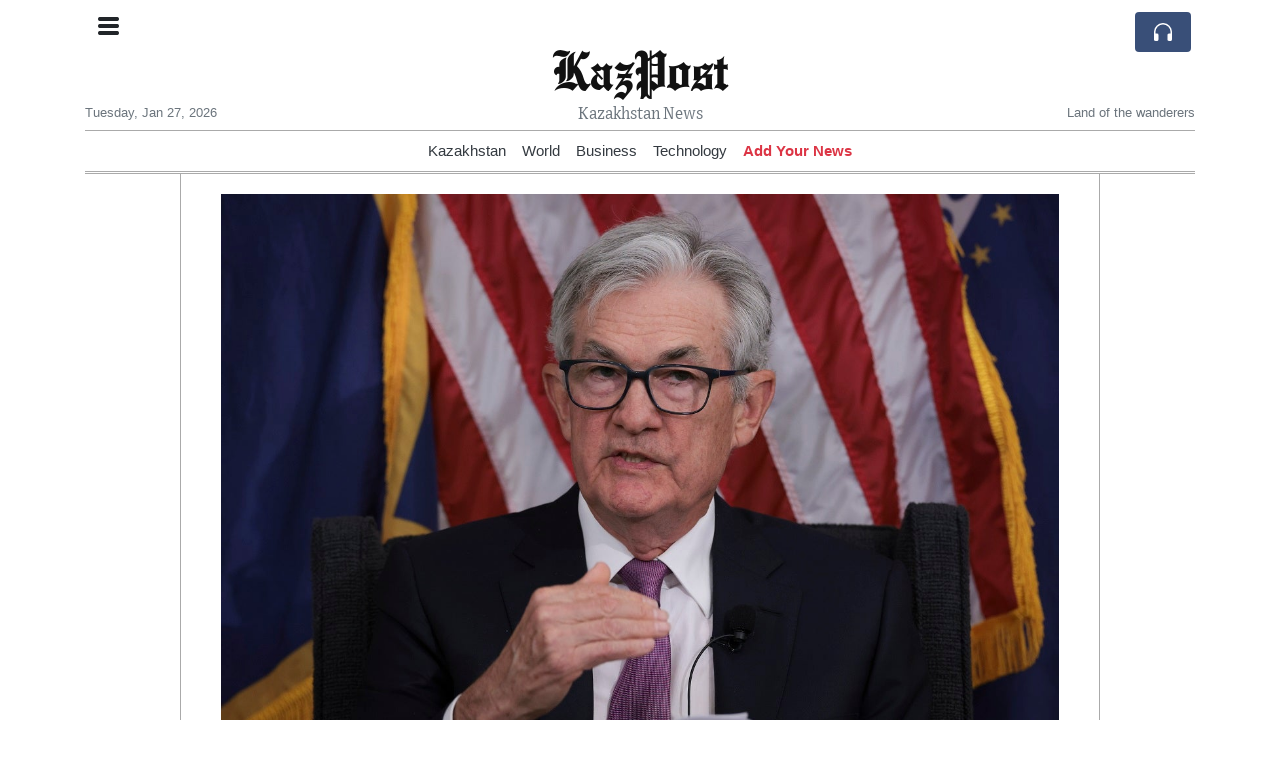

--- FILE ---
content_type: text/html; charset=UTF-8
request_url: https://kazpost.com/powell-signals-fed-may-take-its-foot-off-the-gas-on-rate-hikes-following-banking-turmoil
body_size: 16263
content:
<!doctype html>
<html lang="en">
	<head>
		<title>Powell signals Fed may take its foot off the gas on rate hikes following banking turmoil - KazPost</title>
		<meta charset="utf-8">
		<meta name="viewport" content="width=device-width, initial-scale=1, shrink-to-fit=no">
		<meta name="description" content="Federal Reserve chair says credit crunch could ease rate increases">
		<meta name="author" content="">
		<meta name="keywords" content="powell, signals, fed, may, take, its, foot, off, the, gas, on, rate, hikes, following, banking, turmoil">
		<meta name="twitter:title" content="Powell signals Fed may take its foot off the gas on rate hikes following banking turmoil - KazPost">
		<meta name="twitter:description" content="Federal Reserve chair says credit crunch could ease rate increases">
		<meta property="og:title" content="Powell signals Fed may take its foot off the gas on rate hikes following banking turmoil - KazPost">
		<meta property="og:description" content="Federal Reserve chair says credit crunch could ease rate increases">
		<meta property="og:site_name" content="KazPost">
		<meta property="og:image" content="https://usfo.ainewslabs.com/images/23/05/7888fa633c4ce5b1b65fd188aebd7d31.jpg"><meta name="twitter:image" content="https://usfo.ainewslabs.com/images/23/05/7888fa633c4ce5b1b65fd188aebd7d31.jpg"><meta property="og:type" content="article"><meta property="og:url" content="https://kazpost.com/powell-signals-fed-may-take-its-foot-off-the-gas-on-rate-hikes-following-banking-turmoil"><link rel="stylesheet" href="/css/live/6e3999254d2e4af5fa4cdcc258634298.css">	</head>
		<body>
		<div class="container">
			<div class="news-top">
				<div class="d-none d-lg-block text-center" style="min-height: 1.5rem;">
								</div>
				<h1 class="news-title text-center m-0 overflow-hidden news-title-1">
					<a href="./" class="decoration-none">KazPost</a>				</h1>
				<div class="news-top-add text-secondary">
					Kazakhstan News				</div>
				<div class="d-flex pt-2 pt-md-0 justify-content-between line-sm fs--3">
					<div class="text-secondary">Tuesday, Jan 27, 2026</div>
					<div class="dropdown">
												<span class="text-secondary">Land of the wanderers</span>
											</div>
				</div>
								<div class="position-absolute top-0 left-0">
					<button type="button" class="btn" data-click="showsidecat">
						<i class="ion-navicon-round fs-4"></i>
											</button>
				</div>
								<div class="d-lg-nonex position-absolute top-0 right-0 mt-2 mr-1 pt-1">
									<div class="rw-listen-link d-none h-100">
						<a href="#" class="d-flex align-items-center h-100 text-white py-2 px-3 decoration-none rounded" data-click="rwopen" style="background-color: #394F78">
							<img src="data:image/svg+xml,%3Csvg xmlns='http://www.w3.org/2000/svg' width='16' height='16' fill='%23ffffff' class='bi bi-headphones' viewBox='0 0 16 16'%3E%3Cpath d='M8 3a5 5 0 0 0-5 5v1h1a1 1 0 0 1 1 1v3a1 1 0 0 1-1 1H3a1 1 0 0 1-1-1V8a6 6 0 1 1 12 0v5a1 1 0 0 1-1 1h-1a1 1 0 0 1-1-1v-3a1 1 0 0 1 1-1h1V8a5 5 0 0 0-5-5z'/%3E%3C/svg%3E" alt="" width="24" height="24">
						</a>
					</div>
								</div>
			</div>
						<div class="d-none d-lg-block">
				<div class="d-flex justify-content-center">
					<div id="headermenulinks" class="flex-grow-1 d-flex justify-content-center py-2 overflow-hidden text-nowrap"><div class="px-2"><a href="category?ref="  class="text-dark decoration-none fs--1" >Kazakhstan</a></div><div class="px-2"><a href="category?ref="  class="text-dark decoration-none fs--1" >World</a></div><div class="px-2"><a href="category?ref="  class="text-dark decoration-none fs--1" >Business</a></div><div class="px-2"><a href="category?ref="  class="text-dark decoration-none fs--1" >Technology</a></div><div class="px-2"><a href="addnews" class="text-danger font-weight-bold decoration-none fs--1">Add Your News</a></div></div>					<div id="headmore" class="d-none text-white py-2 px-3 rounded align-self-start fs-1" style="background-color: #394F78; min-height: 2.2rem;" data-click="toggleheadlinks"><i class="ion-arrow-down-b"></i></div>
									</div>
			</div>
						<hr class="top-border my-0">
			<div id="pagecontent">
				<div class="row">
	<div class="col-xl-1"></div>
	<div class="col-xl-10">
		<div class="small-news-wrap">
			<div class="text-center position-relative"><img src="https://usfo.ainewslabs.com/images/23/05/7888fa633c4ce5b1b65fd188aebd7d31.jpg" alt="Powell signals Fed may take its foot off the gas on rate hikes following banking turmoil" class="img-fluid"></div><h1 class="art-title pt-3">Powell signals Fed may take its foot off the gas on rate hikes following banking turmoil</h1><div class="d-md-flex"></div><div class="art-text art-subtitle pb-3">Federal Reserve chair says credit crunch could ease rate increases</div><div class="art-text art-body pb-3"><p>Federal Reserve Chairman Jerome Powell said Friday the central bank may not need to hike interest rates as aggressively as it previously planned in its ongoing fight against inflation after the regional banking crisis made it more difficult to access credit.<br><br>Powell said during a panel discussion on monetary policy held by the Fed that "overall the banks and the banking system are strong and resilient," but acknowledged that the disruption to the financial sector from a series of bank runs in recent months could impact the central bank's policy decisions.<br><br>"Developments there, on the other hand, are contributing to tighter credit conditions and are likely to weigh on economic growth, hiring and inflation," the Fed chair said. "So as a result, our policy rate may not need to rise as much as it would have otherwise to achieve our goals. Of course, the extent of that is highly uncertain."<br><br>Earlier this month, the Fed hiked rates for the 10th consecutive time, putting the key benchmark federal funds rate at a range of 5% to 5.25% – the highest in 16 years. But for the first time in a year, policymakers signaled that future rate increases are not a given, suggesting that additional policy moves will hinge on "incoming information."</p><div align="center"><img style="" src="/images/23/05/m-2enmzvvrpre.jpg" class="img-fluid d-block mx-auto"><i><span>Jerome Powell, chairman of the U.S. Federal Reserve, speaks during
 a news conference following a Federal Open Market Committee meeting in 
Washington, D.C., on March 22, 2023.</span><span> </span></i></div><p><br>"A decision on a pause was not made today," Powell told reporters during a post-meeting press conference at the time, though he noted the "meaningful" change in the official statement.<br><br>"We're no longer saying that we 'anticipate,'" he said. "We'll be driven by incoming data, meeting to meeting. We'll approach that question at the June meeting."<br><br>Then, the Fed released a survey last week indicating that more banks are tightening their lending standards in the wake of recent turmoil within the financial sector, following the high-profile bank runs on Silicon Valley Bank and a handful of other regional lenders.</p><div align="center"><img style="" src="/images/23/05/m-2enmzvvrpzn.jpg" class="img-fluid d-block mx-auto"><i><span>A worker (C) tells people that the Silicon Valley Bank (SVB) 
headquarters is closed on March 10, 2023 in Santa Clara, California.</span><span> </span></i></div><p><br>Mid-sized banks are struggling, in part, from higher interest rates, as the Fed carries out its most aggressive tightening campaign since the 1980s.<br><br>Although inflation has eased from a peak of 9.1%, it remains about more than double the pre-pandemic average and well above the Fed's 2% target rate. <br><br>Powell reiterated Friday that the Fed is committed to returning to that goal, saying "failure to get inflation downward would not only prolong the pain, but also increase ultimately the social costs of getting back to price stability, causing even greater harm to families and businesses."</p></div>			
			<div class="d-flex"><div class="py-2"><ul class="list-inline share-article"><li class="list-inline-item mr-1"><a href="https://www.facebook.com/sharer/sharer.php?u=https%3A%2F%2Fkazpost.com%2Fpowell-signals-fed-may-take-its-foot-off-the-gas-on-rate-hikes-following-banking-turmoil" class="ion-social-facebook" target="_blank"></a></li><li class="list-inline-item mr-1"><a href="https://twitter.com/intent/tweet?url=https%3A%2F%2Fkazpost.com%2Fpowell-signals-fed-may-take-its-foot-off-the-gas-on-rate-hikes-following-banking-turmoil&text=Powell+signals+Fed+may+take+its+foot+off+the+gas+on+rate+hikes+following+banking+turmoil" class="ion-social-twitter" target="_blank"></a></li><li class="list-inline-item mr-1"><a href="https://www.reddit.com/submit?url=https%3A%2F%2Fkazpost.com%2Fpowell-signals-fed-may-take-its-foot-off-the-gas-on-rate-hikes-following-banking-turmoil" class="ion-social-reddit" target="_blank"></a></li><li class="list-inline-item mr-1"><a href="mailto:?to=&body=https://kazpost.com/powell-signals-fed-may-take-its-foot-off-the-gas-on-rate-hikes-following-banking-turmoil&subject=Powell signals Fed may take its foot off the gas on rate hikes following banking turmoil" class="ion-email"></a></li></ul></div></div><div class="position-relative text-center py-4"><h5 class="position-absolute absolute-center"><span class="d-inline-block px-3 bg-white text-secondary text-uppercase">Newsletter</span></h5><hr></div><form class="auto" data-callback="onnewsletter"><input type="hidden" name="do" value="newsletter"><input type="hidden" name="ref" value="etempe"><div class="pb-2"><strong class="done text-success"></strong></div><div class="form-group"><div class="input-group"><input type="email" name="email" class="form-control" placeholder="email@address.com" required><div class="input-group-append"><button class="btn btn-primary">Subscribe</button></div></div></div></form><div class="position-relative text-center py-4"><h5 class="position-absolute absolute-center"><span class="d-inline-block px-3 bg-white text-secondary text-uppercase">Related Articles</span></h5><hr></div><div id="relatedlist"><div class="small-news" data-ref="rnvtvn" data-href="trump-crushes-biden-s-global-minimum-tax-scheme-protects-american-businesses"><div class="small-news-img"><a href="trump-crushes-biden-s-global-minimum-tax-scheme-protects-american-businesses" title="Trump Crushes Biden&#039;s Global Minimum Tax Scheme, Protects American Businesses"><img src="https://usfo.ainewslabs.com/images/25/01/r-2ebtbbpttzm_t.jpg" class="img-fluid" loading="lazy"></a></div><a href="trump-crushes-biden-s-global-minimum-tax-scheme-protects-american-businesses" title="Trump Crushes Biden&#039;s Global Minimum Tax Scheme, Protects American Businesses" class="small-news-in decoration-none"><h3 class="text-black mb-0">Trump Crushes Biden&#039;s Global Minimum Tax Scheme, Protects American Businesses</h3><div class="news-desc text-dark pt-2">In yet another one of his boldest moves yet, Donald Trump has decisively dismantled the disastrous &quot;global minimum tax&quot; deal championed by the Biden administration.</div></a></div><div class="small-news" data-ref="etkkev" data-href="the-45-pages-that-skewer-trump-s-bid-to-destroy-american-democracy"><div class="small-news-img"><a href="the-45-pages-that-skewer-trump-s-bid-to-destroy-american-democracy" title="The 45 pages that skewer Trump’s bid to destroy American democracy"><img src="https://usfo.ainewslabs.com/images/23/08/942c045716d81da06dade11367d47468_t.jpg" class="img-fluid" loading="lazy"></a></div><a href="the-45-pages-that-skewer-trump-s-bid-to-destroy-american-democracy" title="The 45 pages that skewer Trump’s bid to destroy American democracy" class="small-news-in decoration-none"><h3 class="text-black mb-0">The 45 pages that skewer Trump’s bid to destroy American democracy</h3><div class="news-desc text-dark pt-2">More than 1,000 people charged over the US Capitol riot, millions of pages of evidence compiled by the House January 6 committee, hundreds of hours of depositions of key players...</div></a></div><div class="small-news" data-ref="etkkee" data-href="donald-trump-s-legal-risks-deepen-for-effort-to-reverse-2020-election"><div class="small-news-img"><a href="donald-trump-s-legal-risks-deepen-for-effort-to-reverse-2020-election" title="Donald Trump&#039;s Legal Risks Deepen For Effort To Reverse 2020 Election"><img src="https://usfo.ainewslabs.com/images/23/08/15aea4b6bafe68bf9c5a6bb4b4455103_t.jpg" class="img-fluid" loading="lazy"></a></div><a href="donald-trump-s-legal-risks-deepen-for-effort-to-reverse-2020-election" title="Donald Trump&#039;s Legal Risks Deepen For Effort To Reverse 2020 Election" class="small-news-in decoration-none"><h3 class="text-black mb-0">Donald Trump&#039;s Legal Risks Deepen For Effort To Reverse 2020 Election</h3><div class="news-desc text-dark pt-2">Donald Trump&#039;s legal troubles are deepening as he faces charges related to his attempts to overturn the 2020 election. Preparing to face federal charges in a Washington courtroo...</div></a></div><div class="small-news" data-ref="ezbmvr" data-href="it-s-always-the-people-with-the-dirty-hands-pointing-their-fingers"><div class="small-news-img"><a href="it-s-always-the-people-with-the-dirty-hands-pointing-their-fingers" title="It&#039;s always the people with the dirty hands pointing their fingers"><img src="https://usfo.ainewslabs.com/images/24/01/0c531d52ea02620ce8d01138962f74cb_t.jpg" class="img-fluid" loading="lazy"></a></div><a href="it-s-always-the-people-with-the-dirty-hands-pointing-their-fingers" title="It&#039;s always the people with the dirty hands pointing their fingers" class="small-news-in decoration-none"><h3 class="text-black mb-0">It&#039;s always the people with the dirty hands pointing their fingers</h3><div class="news-desc text-dark pt-2">South Africa’s Case Against Israel Marks the 21st Century’s Most Absurd and Sinister Spectacle</div></a></div><div class="small-news has-video" data-ref="ezpprv" data-href="paper-straws-found-to-contain-long-lasting-and-potentially-toxic-chemicals-study"><div class="small-news-img"><a href="paper-straws-found-to-contain-long-lasting-and-potentially-toxic-chemicals-study" title="Paper straws found to contain long-lasting and potentially toxic chemicals - study"><img src="https://usfo.ainewslabs.com/images/23/08/851txghzme_t.jpg" class="img-fluid" loading="lazy"></a></div><a href="paper-straws-found-to-contain-long-lasting-and-potentially-toxic-chemicals-study" title="Paper straws found to contain long-lasting and potentially toxic chemicals - study" class="small-news-in decoration-none"><h3 class="text-black mb-0">Paper straws found to contain long-lasting and potentially toxic chemicals - study</h3><div class="news-desc text-dark pt-2">Paper straws contain potentially toxic chemicals which could pose a risk to people, wildlife and the environment, a study has found.</div></a></div><div class="small-news" data-ref="etkmbk" data-href="fbi-found-out-who-illegally-used-nso-spyware-it-was-the-fbi"><div class="small-news-img"><a href="fbi-found-out-who-illegally-used-nso-spyware-it-was-the-fbi" title="FBI found out who illegally used NSO spyware: It was the FBI"><img src="https://usfo.ainewslabs.com/images/23/08/r-2enkpkpetnb_t.jpg" class="img-fluid" loading="lazy"></a></div><a href="fbi-found-out-who-illegally-used-nso-spyware-it-was-the-fbi" title="FBI found out who illegally used NSO spyware: It was the FBI" class="small-news-in decoration-none"><h3 class="text-black mb-0">FBI found out who illegally used NSO spyware: It was the FBI</h3><div class="news-desc text-dark pt-2">Using NSO spyware has been illegal in the US since the government banned its import and use back in November 2021. When it was discovered that a US contractor had illegally used...</div></a></div><div class="small-news" data-ref="etkmbn" data-href="today-hunter-biden-s-best-friend-and-business-associate-devon-archer-testified-that-joe-biden-met-with-russia-s-yelena"><div class="small-news-img"><a href="today-hunter-biden-s-best-friend-and-business-associate-devon-archer-testified-that-joe-biden-met-with-russia-s-yelena" title="Today Hunter Biden’s best friend and business associate, Devon Archer, testified that Joe Biden met in Georgetown with Russian Moscow Mayor&#039;s Wife Yelena Baturina who later paid Hunter Biden $3.5 million in so called “consulting fees”"><img src="https://usfo.ainewslabs.com/images/23/08/r-2enkpkrpbvv_t.jpg" class="img-fluid" loading="lazy"></a></div><a href="today-hunter-biden-s-best-friend-and-business-associate-devon-archer-testified-that-joe-biden-met-with-russia-s-yelena" title="Today Hunter Biden’s best friend and business associate, Devon Archer, testified that Joe Biden met in Georgetown with Russian Moscow Mayor&#039;s Wife Yelena Baturina who later paid Hunter Biden $3.5 million in so called “consulting fees”" class="small-news-in decoration-none"><h3 class="text-black mb-0">Today Hunter Biden’s best friend and business associate, Devon Archer, testified that Joe Biden met in Georgetown with Russian Moscow Mayor&#039;s Wife Yelena Baturina who later paid Hunter Biden $3.5 million in so called “consulting fees”</h3><div class="news-desc text-dark pt-2">And Then, Joe Biden Kept Her Off Sanctions List.</div></a></div><div class="small-news has-video" data-ref="etkkbp" data-href="congressman-alleges-that-covid-was-pre-planned-by-an-elite-group-of-people-event-201"><div class="small-news-img"><a href="congressman-alleges-that-covid-was-pre-planned-by-an-elite-group-of-people-event-201" title="Congressman alleges that covid was “pre-planned by an elite group of people. Event 201”."><img src="https://usfo.ainewslabs.com/images/23/08/r-3enkebkrttt_t.jpg" class="img-fluid" loading="lazy"></a></div><a href="congressman-alleges-that-covid-was-pre-planned-by-an-elite-group-of-people-event-201" title="Congressman alleges that covid was “pre-planned by an elite group of people. Event 201”." class="small-news-in decoration-none"><h3 class="text-black mb-0">Congressman alleges that covid was “pre-planned by an elite group of people. Event 201”.</h3><div class="news-desc text-dark pt-2">US Congressman Ron Johnson has made notable claims suggesting that the outbreak of COVID-19 was &#039;pre-planned by an elite group of people&#039; and cited &#039;Event 201&#039; in his remarks. T...</div></a></div><div class="small-news has-video" data-ref="etkkbr" data-href="ftx-s-bankman-fried-headed-for-jail-after-judge-revokes-bail"><div class="small-news-img"><a href="ftx-s-bankman-fried-headed-for-jail-after-judge-revokes-bail" title="FTX&#039;s Bankman-Fried headed for jail after judge revokes bail"><img src="https://usfo.ainewslabs.com/images/23/08/829tfaxzrv_t.jpg" class="img-fluid" loading="lazy"></a></div><a href="ftx-s-bankman-fried-headed-for-jail-after-judge-revokes-bail" title="FTX&#039;s Bankman-Fried headed for jail after judge revokes bail" class="small-news-in decoration-none"><h3 class="text-black mb-0">FTX&#039;s Bankman-Fried headed for jail after judge revokes bail</h3><div class="news-desc text-dark pt-2">US District Judge Lewis Kaplan on Friday revoked Sam Bankman-Fried&#039;s bail, after finding probable cause that the indicted founder of the bankrupt FTX cryptocurrency exchange tam...</div></a></div><div class="small-news has-video" data-ref="etkkbe" data-href="blackrock-gets-half-a-trillion-dollar-deal-to-rebuild-ukraine"><div class="small-news-img"><a href="blackrock-gets-half-a-trillion-dollar-deal-to-rebuild-ukraine" title="Blackrock gets half a trillion dollar deal to rebuild Ukraine"><img src="https://usfo.ainewslabs.com/images/23/08/828tdfazrz_t.jpg" class="img-fluid" loading="lazy"></a></div><a href="blackrock-gets-half-a-trillion-dollar-deal-to-rebuild-ukraine" title="Blackrock gets half a trillion dollar deal to rebuild Ukraine" class="small-news-in decoration-none"><h3 class="text-black mb-0">Blackrock gets half a trillion dollar deal to rebuild Ukraine</h3><div class="news-desc text-dark pt-2">BlackRock, JP Morgan set up &#039;reconstruction bank&#039; for Ukraine.</div></a></div><div class="small-news" data-ref="etkkvz" data-href="these-ufo-claims-are-out-of-this-world"><div class="small-news-img"><a href="these-ufo-claims-are-out-of-this-world" title="These UFO claims are out of this world"><img src="https://usfo.ainewslabs.com/images/23/08/m55tISLDJ8c_t.jpg" class="img-fluid" loading="lazy"></a></div><a href="these-ufo-claims-are-out-of-this-world" title="These UFO claims are out of this world" class="small-news-in decoration-none"><h3 class="text-black mb-0">These UFO claims are out of this world</h3><div class="news-desc text-dark pt-2">Fox News host Laura Ingraham reacts to shocking details about UFOs on &#039;The Ingraham Angle.&#039;</div></a></div><div class="small-news has-video" data-ref="etkkvr" data-href="criminals-are-treated-as-victims-and-victims-are-treated-as-criminals"><div class="small-news-img"><a href="criminals-are-treated-as-victims-and-victims-are-treated-as-criminals" title="Criminals are treated as victims, and victims are treated as criminals"><img src="https://usfo.ainewslabs.com/images/23/08/r-3enkezttzer_t.jpg" class="img-fluid" loading="lazy"></a></div><a href="criminals-are-treated-as-victims-and-victims-are-treated-as-criminals" title="Criminals are treated as victims, and victims are treated as criminals" class="small-news-in decoration-none"><h3 class="text-black mb-0">Criminals are treated as victims, and victims are treated as criminals</h3><div class="news-desc text-dark pt-2">Can’t make this up! Stockton convenience store owners who put the beat down on a would-be-thief in viral video are now under investigation for assault!</div></a></div></div><div id="loader" class="text-center py-5"><form action=""><input type="hidden" name="do" value="load"><input type="hidden" name="lang" value="en"><input type="hidden" name="last" value="12"><input type="hidden" name="num" value="12"><input type="hidden" name="page" value="article"><input type="hidden" name="skip" value="etempe"><button type="button" class="btn btn-outline-secondary btn-lg rounded-0 fs--2 text-uppercase btn-xxl" data-click="morenews">Load More</button></form></div>		</div>
	</div>
	<div class="col-xl-1"></div>
</div>
<div id="modalwhatsapp" class="modal" tabindex="-1" role="dialog" data-backdrop="static">
	<div class="modal-dialog" role="document">
		<div class="modal-content">
			
			<div class="modal-header">
				<h6 class="modal-title"><i class="ion-social-whatsapp fs-2 align-middle" style="color: #3CBF4D"></i> <span class="align-middle">WhatsApp</span></h6>
				<button type="button" class="close" data-dismiss="modal" aria-label="Close"><span aria-hidden="true">&times;</span></button>
			</div>
			<form class="auto" data-callback="onwhatsapp">
				<input type="hidden" name="do" value="newsletter">
				<input type="hidden" name="act" value="whatsapp">
				<input type="hidden" name="ref" value="">
				<div class="modal-body">
					<div class="form-group pb-5">
						<label>Subscribe also to our WhatsApp channel:</label>
						<div class="input-group">
														<input type="text" name="phone" class="form-control" value="" required>
							<div class="input-group-append"><button class="btn btn-success">Subscribe</button></div>
						</div>
					</div>
				</div>
			</form>
		</div>
	</div>
</div>
<script type="text/javascript">
	var ARTMEDIA=[{"image":"https:\/\/usfo.ainewslabs.com\/images\/23\/05\/7888fa633c4ce5b1b65fd188aebd7d31.jpg","yt":"","yt_listtype":"","yt_list":"","yt_start":"","yt_end":"","video":"","text":"","image9x16":null,"video9x16":null}];
	var INSLIDER={};
	var VIDEOLIST=[];
	var PRSOURCE='';
	var PRREF='';
	var AREF='etempe';
	var NEXTVIDEOART = '';
	var NEXTMUSIC = [];
</script>			</div>
		</div>
		<footer class="footer mt-5 bg-light">
			<div>
				<div class="container py-4">
					<div class="fs-5 text-news border-bottom">Kazpost.com</div>
					<div class="py-3 fs--1">
						<div class="row"><div class="col-sm-6 col-lg-9 py-1"><div class="row form-row gx-2"><div class="col-lg-6 pb-2"></div><div class="col-lg-6 pb-2">A commonly-created Newspaper

This is a non-profit, private and self-funded info-sharing platform, 
that enables everybody to share valuable content such as local and global
 news updates, Lifestyle, Tourism, Technology, Finance and business 
information.<br><a href="about" title="Kazpost.com" class="text-decoration-underline">Read more</a></div></div></div><div class="col-sm-6 col-lg-3"><ul class="list-unstyled row mb-0"><li class="col-sm-6 col-lg-12 pb-1"><a href="category?ref="  class="text-dark" >Kazakhstan</a></li><li class="col-sm-6 col-lg-12 pb-1"><a href="category?ref="  class="text-dark" >World</a></li><li class="col-sm-6 col-lg-12 pb-1"><a href="category?ref="  class="text-dark" >Business</a></li><li class="col-sm-6 col-lg-12 pb-1"><a href="category?ref="  class="text-dark" >Technology</a></li><li class="col-sm-6 col-lg-12 pb-1"><a href="addnews" class="text-danger font-weight-bold decoration-none fs--2">Add Your News</a></li><li class="col-sm-6 col-lg-12 pb-1"><a href="rss" target="_blank" class="text-dark decoration-none fs--2" data-skipload="true"><i class="ion-social-rss icon-fw"></i> RSS</a></li></ul></div></div>					</div>
					<div class="fs--1 pt-3">
						<span class="text-secondary mr-1">&copy;2026 kazpost.com</span>
						<a href="contact" class="text-dark mx-1 d-inline-block">Contact Us</a><a href="about"  class="text-dark mx-1 d-inline-block" >About</a>					</div>
				</div>
			</div>
		</footer>
				<div id="sidecategories" class="sidemenu">
			<div class="position-absolute top-0 right-0"><button class="btn py-0 fs-6" data-click="hiedside">&times;</button></div>
			<div class="fs-4 text-news border-bottom text-center py-2 px-4">KazPost</div>
						<div class="container">
				<div class="form-row py-3">
					<div class="col-md-6 pb-2"><a href="category?ref="  class="text-dark decoration-underline" >Kazakhstan</a></div><div class="col-md-6 pb-2"><a href="category?ref="  class="text-dark decoration-underline" >World</a></div><div class="col-md-6 pb-2"><a href="category?ref="  class="text-dark decoration-underline" >Business</a></div><div class="col-md-6 pb-2"><a href="category?ref="  class="text-dark decoration-underline" >Technology</a></div><div class="col-md-6 pb-2"><a href="addnews" class="text-danger font-weight-bold decoration-none fs--2">Add Your News</a></div>				</div>
			</div>
		</div>
						<div class="d-none">
			<audio id="linkplayer"></audio>
		</div>
		<div id="pageloadprogress">
			<div id="pageloadbar"></div>
		</div>
		<svg xmlns="http://www.w3.org/2000/svg" style="display: none;">
	<symbol id="rwiconplay" fill="currentColor" viewBox="0 0 16 16">
		<path d="m11.596 8.697-6.363 3.692c-.54.313-1.233-.066-1.233-.697V4.308c0-.63.692-1.01 1.233-.696l6.363 3.692a.802.802 0 0 1 0 1.393z"/>
	</symbol>
	<symbol id="rwiconpause" fill="currentColor" viewBox="0 0 16 16">
		<path d="M5.5 3.5A1.5 1.5 0 0 1 7 5v6a1.5 1.5 0 0 1-3 0V5a1.5 1.5 0 0 1 1.5-1.5zm5 0A1.5 1.5 0 0 1 12 5v6a1.5 1.5 0 0 1-3 0V5a1.5 1.5 0 0 1 1.5-1.5z"/>
	</symbol>
	<symbol id="rwiconback" fill="currentColor" viewBox="0 0 16 16">
		<path d="M.5 3.5A.5.5 0 0 0 0 4v8a.5.5 0 0 0 1 0V8.753l6.267 3.636c.54.313 1.233-.066 1.233-.697v-2.94l6.267 3.636c.54.314 1.233-.065 1.233-.696V4.308c0-.63-.693-1.01-1.233-.696L8.5 7.248v-2.94c0-.63-.692-1.01-1.233-.696L1 7.248V4a.5.5 0 0 0-.5-.5z"/>
	</symbol>
	<symbol id="rwiconnext" fill="currentColor" viewBox="0 0 16 16">
		<path d="M15.5 3.5a.5.5 0 0 1 .5.5v8a.5.5 0 0 1-1 0V8.753l-6.267 3.636c-.54.313-1.233-.066-1.233-.697v-2.94l-6.267 3.636C.693 12.703 0 12.324 0 11.693V4.308c0-.63.693-1.01 1.233-.696L7.5 7.248v-2.94c0-.63.693-1.01 1.233-.696L15 7.248V4a.5.5 0 0 1 .5-.5z"/>
	</symbol>
	<symbol id="rwiconup" fill="currentColor" viewBox="0 0 16 16">
		<path fill-rule="evenodd" d="M7.646 4.646a.5.5 0 0 1 .708 0l6 6a.5.5 0 0 1-.708.708L8 5.707l-5.646 5.647a.5.5 0 0 1-.708-.708l6-6z"/>
	</symbol>
	<symbol id="rwicondown" fill="currentColor" viewBox="0 0 16 16">
		<path fill-rule="evenodd" d="M1.646 4.646a.5.5 0 0 1 .708 0L8 10.293l5.646-5.647a.5.5 0 0 1 .708.708l-6 6a.5.5 0 0 1-.708 0l-6-6a.5.5 0 0 1 0-.708z"/>
	</symbol>
</svg>

<div id="radiowidget">
	<div class="container px-0">
		<div class="rw-head">
			<div class="d-flex align-items-center py-2 py-md-0 px-3">
				<div>
					<button id="rwplaybutton" class="btn rwplaybutton" data-click="rwtoggle">
						<svg class="rwicon rwiconplay"><use xlink:href="#rwiconplay"/></svg>
						<svg class="rwicon rwiconpause"><use xlink:href="#rwiconpause"/></svg>
					</button>
				</div>
				<div class="flex-grow-1 overflow-hidden">
					<div class="d-flex align-items-center">
						<div id="rwtitle" class="rw-current-title flex-grow-1"></div>
						<div class="d-nonex d-md-block nowrap text-nowrap">
							<a href="#" class="text-white px-2 d-inline-block" data-click="rwplayprev">
								<svg class="rwicon rwicon-2"><use xlink:href="#rwiconback"/></svg>
							</a>
							<a href="#" class="text-white px-2 d-inline-block" data-click="rwplayfwd">
								<svg class="rwicon rwicon-2"><use xlink:href="#rwiconnext"/></svg>
							</a>
							<a href="#" class="rwopenlist text-white px-2 d-none d-md-inline-block" data-click="rwopenplist">
								<span class="align-middle fs--3 text-uppercase font-weight-bold">Playlist</span>
								<svg class="rwicon"><use xlink:href="#rwiconup"/></svg>
							</a>
							<a href="#" class="d-none rwhidelist text-white px-2" data-click="rwhideplist">
								<span class="align-middle fs--3 text-uppercase font-weight-bold">Hide</span>
								<svg class="rwicon"><use xlink:href="#rwicondown"/></svg>
							</a>
						</div>
					</div>
					<div class="d-none d-md-block position-relative pl-3 ps-3 pr-2 pe-2 pb-2">
						<div id="rwvawes"></div>
						<div id="rwprogress" class="rwprogress">
							<div id="rwprogressbar2" class="rwprogressbar"></div>
							<div id="rwctime2" class="rwtime">0:00</div>
							<div class="rwtotal">0:00</div>
						</div>
					</div>
				</div>
				<a href="#" class="d-md-none ml-2 ms-2 text-white text-center" data-click="rwexpand">
					<svg class="rwicon"><use xlink:href="#rwiconup"/></svg>
					<div class="fs--3 text-uppercase">Open</div>
				</a>
			</div>
		</div>
		<a href="#" class="rw-close d-none d-md-block" data-click="rwclose">
			<svg xmlns="http://www.w3.org/2000/svg" width="20" height="20" fill="#ffffff" viewBox="0 0 16 16">
				<path d="M2.146 2.854a.5.5 0 1 1 .708-.708L8 7.293l5.146-5.147a.5.5 0 0 1 .708.708L8.707 8l5.147 5.146a.5.5 0 0 1-.708.708L8 8.707l-5.146 5.147a.5.5 0 0 1-.708-.708L7.293 8 2.146 2.854Z"/>
			</svg>
		</a>
		<div class="rw-body text-white d-md-none">
			<div class="d-flex flex-column h-100">
				<div class="mb-auto rw-body-logo py-2">
					<h1 class="news-title text-center text-white m-0 overflow-hidden news-title-1">
					<span>KazPost</span>					</h1>
					<div class="news-top-add text-white">
						Kazakhstan News					</div>
				</div>
				<div class="px-3">
					<div id="rwmobiletitle" class="rw-current-title text-center font-weight-semibold"></div>
				</div>
				<div class="px-4 mt-auto">
					<div class="d-flex align-items-center px-3">
						<div id="rwctime1" class="rwtime">0:00</div>
						<div class="flex-grow-1 px-3">
							<div class="rwprogress">
								<div id="rwprogressbar1" class="rwprogressbar"></div>
							</div>
						</div>
						<div class="rwtotal">0:00</div>
					</div>
					<div class="d-flex align-items-center justify-content-center py-3">
						<a href="#" class="text-white px-3" data-click="rwplayprev">
							<svg class="rwicon rwicon-3"><use xlink:href="#rwiconback"/></svg>
						</a>
						<div class="px-3 mx-2">
							<button id="rwmobileplaybutton" class="btn rwplaybutton" data-click="rwtoggle">
								<svg class="rwicon rwiconplay"><use xlink:href="#rwiconplay"/></svg>
								<svg class="rwicon rwiconpause"><use xlink:href="#rwiconpause"/></svg>
							</button>
						</div>
						<a href="#" class="text-white px-3" data-click="rwplayfwd">
							<svg class="rwicon rwicon-3"><use xlink:href="#rwiconnext"/></svg>
						</a>
					</div>
				</div>
				<a href="#" class="d-block text-center text-white p-3 rw-body-close" data-click="rwexpand">
					<span class="align-middle fs--3 text-uppercase font-weight-bold">Close</span>
					<svg class="rwicon"><use xlink:href="#rwicondown"/></svg>
				</a>
			</div>
		</div>
	</div>
	<div id="rwplaylist">
		<div id="rwlist" class="bg-white">
			<div class="container">
				<a href="#" class="d-flex align-items-center rwpl-item rwpl-item-aezbmvr text-dark" data-click="rwplay" data-ref="aezbmvr" data-src="https://usfo.ainewslabs.com/images/24/01/4904toubvpb.mp3" data-title="It&#039;s always the people with the dirty hands pointing their fingers" data-image="" data-href="it-s-always-the-people-with-the-dirty-hands-pointing-their-fingers"><div class="px-2"><div class="rwpl-item-icon d-flex align-items-center justify-content-center"><svg class="rwicon rwiconplay"><use xlink:href="#rwiconplay"/></svg><svg class="rwicon rwiconpause"><use xlink:href="#rwiconpause"/></svg></div></div><div class="rw-title">It&#039;s always the people with the dirty hands pointing their fingers</div></a><a href="#" class="d-flex align-items-center rwpl-item rwpl-item-aezpprv text-dark" data-click="rwplay" data-ref="aezpprv" data-src="https://usfo.ainewslabs.com/images/23/08/41d5d68a3d4cbdda9cac18ba7608bff6.mp3" data-title="Paper straws found to contain long-lasting and potentially toxic chemicals - study" data-image="" data-href="paper-straws-found-to-contain-long-lasting-and-potentially-toxic-chemicals-study"><div class="px-2"><div class="rwpl-item-icon d-flex align-items-center justify-content-center"><svg class="rwicon rwiconplay"><use xlink:href="#rwiconplay"/></svg><svg class="rwicon rwiconpause"><use xlink:href="#rwiconpause"/></svg></div></div><div class="rw-title">Paper straws found to contain long-lasting and potentially toxic chemicals - study</div></a><a href="#" class="d-flex align-items-center rwpl-item rwpl-item-aetkkbr text-dark" data-click="rwplay" data-ref="aetkkbr" data-src="https://usfo.ainewslabs.com/images/23/08/ca82bbda14feeb26740f3a2f070331b8.mp3" data-title="FTX&#039;s Bankman-Fried headed for jail after judge revokes bail" data-image="" data-href="ftx-s-bankman-fried-headed-for-jail-after-judge-revokes-bail"><div class="px-2"><div class="rwpl-item-icon d-flex align-items-center justify-content-center"><svg class="rwicon rwiconplay"><use xlink:href="#rwiconplay"/></svg><svg class="rwicon rwiconpause"><use xlink:href="#rwiconpause"/></svg></div></div><div class="rw-title">FTX&#039;s Bankman-Fried headed for jail after judge revokes bail</div></a><a href="#" class="d-flex align-items-center rwpl-item rwpl-item-aetkkbe text-dark" data-click="rwplay" data-ref="aetkkbe" data-src="https://usfo.ainewslabs.com/images/23/08/8da575c0d55d236a4e783c00c0b100d5.mp3" data-title="Blackrock gets half a trillion dollar deal to rebuild Ukraine" data-image="" data-href="blackrock-gets-half-a-trillion-dollar-deal-to-rebuild-ukraine"><div class="px-2"><div class="rwpl-item-icon d-flex align-items-center justify-content-center"><svg class="rwicon rwiconplay"><use xlink:href="#rwiconplay"/></svg><svg class="rwicon rwiconpause"><use xlink:href="#rwiconpause"/></svg></div></div><div class="rw-title">Blackrock gets half a trillion dollar deal to rebuild Ukraine</div></a><a href="#" class="d-flex align-items-center rwpl-item rwpl-item-aetkmmm text-dark" data-click="rwplay" data-ref="aetkmmm" data-src="https://usfo.ainewslabs.com/images/23/08/0d3ef3b7a1999a7db828d53400a62166.mp3" data-title="America&#039;s First New Nuclear Reactor in Nearly Seven Years Begins Operations" data-image="" data-href="america-s-first-new-nuclear-reactor-in-nearly-seven-years-begins-operations"><div class="px-2"><div class="rwpl-item-icon d-flex align-items-center justify-content-center"><svg class="rwicon rwiconplay"><use xlink:href="#rwiconplay"/></svg><svg class="rwicon rwiconpause"><use xlink:href="#rwiconpause"/></svg></div></div><div class="rw-title">America&#039;s First New Nuclear Reactor in Nearly Seven Years Begins Operations</div></a><a href="#" class="d-flex align-items-center rwpl-item rwpl-item-aetkmmb text-dark" data-click="rwplay" data-ref="aetkmmb" data-src="https://usfo.ainewslabs.com/images/23/08/564800103da94b4dd5c03d886b5d1eb3.mp3" data-title="Southeast Asia moves closer to economic unity with new regional payments system" data-image="" data-href="southeast-asia-moves-closer-to-economic-unity-with-new-regional-payments-system"><div class="px-2"><div class="rwpl-item-icon d-flex align-items-center justify-content-center"><svg class="rwicon rwiconplay"><use xlink:href="#rwiconplay"/></svg><svg class="rwicon rwiconpause"><use xlink:href="#rwiconpause"/></svg></div></div><div class="rw-title">Southeast Asia moves closer to economic unity with new regional payments system</div></a><a href="#" class="d-flex align-items-center rwpl-item rwpl-item-aetkmbn text-dark" data-click="rwplay" data-ref="aetkmbn" data-src="https://usfo.ainewslabs.com/images/23/08/397a7d348d77095e39177581af6dc742.mp3" data-title="Today Hunter Biden’s best friend and business associate, Devon Archer, testified that Joe Biden met in Georgetown with Russian Moscow Mayor&#039;s Wife Yelena Baturina who later paid Hunter Biden $3.5 million in so called “consulting fees”" data-image="" data-href="today-hunter-biden-s-best-friend-and-business-associate-devon-archer-testified-that-joe-biden-met-with-russia-s-yelena"><div class="px-2"><div class="rwpl-item-icon d-flex align-items-center justify-content-center"><svg class="rwicon rwiconplay"><use xlink:href="#rwiconplay"/></svg><svg class="rwicon rwiconpause"><use xlink:href="#rwiconpause"/></svg></div></div><div class="rw-title">Today Hunter Biden’s best friend and business associate, Devon Archer, testified that Joe Biden met in Georgetown with Russian Moscow Mayor&#039;s Wife Yelena Baturina who later paid Hunter Biden $3.5 million in so called “consulting fees”</div></a><a href="#" class="d-flex align-items-center rwpl-item rwpl-item-aetkbbz text-dark" data-click="rwplay" data-ref="aetkbbz" data-src="https://usfo.ainewslabs.com/images/23/07/eb69ca4b9cf6a2477f9225c730b9b4af.mp3" data-title="Singapore Carries Out First Execution of a Woman in Two Decades Amid Capital Punishment Debate" data-image="" data-href="singapore-carries-out-first-execution-of-a-woman-in-two-decades-amid-capital-punishment-debate"><div class="px-2"><div class="rwpl-item-icon d-flex align-items-center justify-content-center"><svg class="rwicon rwiconplay"><use xlink:href="#rwiconplay"/></svg><svg class="rwicon rwiconpause"><use xlink:href="#rwiconpause"/></svg></div></div><div class="rw-title">Singapore Carries Out First Execution of a Woman in Two Decades Amid Capital Punishment Debate</div></a><a href="#" class="d-flex align-items-center rwpl-item rwpl-item-aetktzm text-dark" data-click="rwplay" data-ref="aetktzm" data-src="https://usfo.ainewslabs.com/images/23/07/ed734490096cf59ba05e71ac3a76505a.mp3" data-title="Google testing journalism AI. We are doing it already 2 years, and without Google biased propoganda and manipulated censorship" data-image="" data-href="google-testing-journalism-ai-we-are-doing-it-already-2-years-and-without-google-biased-propoganda-and-manipulated"><div class="px-2"><div class="rwpl-item-icon d-flex align-items-center justify-content-center"><svg class="rwicon rwiconplay"><use xlink:href="#rwiconplay"/></svg><svg class="rwicon rwiconpause"><use xlink:href="#rwiconpause"/></svg></div></div><div class="rw-title">Google testing journalism AI. We are doing it already 2 years, and without Google biased propoganda and manipulated censorship</div></a><a href="#" class="d-flex align-items-center rwpl-item rwpl-item-aetktzt text-dark" data-click="rwplay" data-ref="aetktzt" data-src="https://usfo.ainewslabs.com/images/23/07/d4bbd63a6b6306df64eadb6df7f3f834.mp3" data-title="Unlike illegal imigrants coming by boats - US Citizens Will Need Visa To Travel To Europe in 2024" data-image="" data-href="unlike-illegal-imigrants-coming-by-boats-us-citizens-will-need-visa-to-travel-to-europe-in-2024"><div class="px-2"><div class="rwpl-item-icon d-flex align-items-center justify-content-center"><svg class="rwicon rwiconplay"><use xlink:href="#rwiconplay"/></svg><svg class="rwicon rwiconpause"><use xlink:href="#rwiconpause"/></svg></div></div><div class="rw-title">Unlike illegal imigrants coming by boats - US Citizens Will Need Visa To Travel To Europe in 2024</div></a><a href="#" class="d-flex align-items-center rwpl-item rwpl-item-aetktzb text-dark" data-click="rwplay" data-ref="aetktzb" data-src="https://usfo.ainewslabs.com/images/23/07/67df26311215a43741abf1eea1b8f767.mp3" data-title="Musk announces Twitter name and logo change to X.com" data-image="" data-href="musk-announces-twitter-name-and-logo-change-to-x-com"><div class="px-2"><div class="rwpl-item-icon d-flex align-items-center justify-content-center"><svg class="rwicon rwiconplay"><use xlink:href="#rwiconplay"/></svg><svg class="rwicon rwiconpause"><use xlink:href="#rwiconpause"/></svg></div></div><div class="rw-title">Musk announces Twitter name and logo change to X.com</div></a><a href="#" class="d-flex align-items-center rwpl-item rwpl-item-aetkttk text-dark" data-click="rwplay" data-ref="aetkttk" data-src="https://usfo.ainewslabs.com/images/23/07/17dbc45dc4cde39b45a828b5f305a4d2.mp3" data-title="The future of sports" data-image="" data-href="the-future-of-sports"><div class="px-2"><div class="rwpl-item-icon d-flex align-items-center justify-content-center"><svg class="rwicon rwiconplay"><use xlink:href="#rwiconplay"/></svg><svg class="rwicon rwiconpause"><use xlink:href="#rwiconpause"/></svg></div></div><div class="rw-title">The future of sports</div></a><a href="#" class="d-flex align-items-center rwpl-item rwpl-item-aetkrkb text-dark" data-click="rwplay" data-ref="aetkrkb" data-src="https://usfo.ainewslabs.com/images/23/07/r-2enmkkknzpz.mp3" data-title="Unveiling the Black Hole: The Mysterious Fate of EU&#039;s Aid to Ukraine" data-image="" data-href="unveiling-the-black-hole-the-mysterious-fate-of-eu-s-aid-to-ukraine"><div class="px-2"><div class="rwpl-item-icon d-flex align-items-center justify-content-center"><svg class="rwicon rwiconplay"><use xlink:href="#rwiconplay"/></svg><svg class="rwicon rwiconpause"><use xlink:href="#rwiconpause"/></svg></div></div><div class="rw-title">Unveiling the Black Hole: The Mysterious Fate of EU&#039;s Aid to Ukraine</div></a><a href="#" class="d-flex align-items-center rwpl-item rwpl-item-aetkrkn text-dark" data-click="rwplay" data-ref="aetkrkn" data-src="https://usfo.ainewslabs.com/images/23/07/r-2enmkkkvnkz.mp3" data-title="Farewell to a Music Titan: Tony Bennett, Renowned Jazz and Pop Vocalist, Passes Away at 96" data-image="" data-href="farewell-to-a-music-titan-tony-bennett-renowned-jazz-and-pop-vocalist-passes-away-at-96"><div class="px-2"><div class="rwpl-item-icon d-flex align-items-center justify-content-center"><svg class="rwicon rwiconplay"><use xlink:href="#rwiconplay"/></svg><svg class="rwicon rwiconpause"><use xlink:href="#rwiconpause"/></svg></div></div><div class="rw-title">Farewell to a Music Titan: Tony Bennett, Renowned Jazz and Pop Vocalist, Passes Away at 96</div></a><a href="#" class="d-flex align-items-center rwpl-item rwpl-item-aetkrkv text-dark" data-click="rwplay" data-ref="aetkrkv" data-src="https://usfo.ainewslabs.com/images/23/07/r-2enmkkkvpke.mp3" data-title="Alarming Behavior Among Florida&#039;s Sharks Raises Concerns Over Possible Cocaine Exposure" data-image="" data-href="alarming-behavior-among-florida-s-sharks-raises-concerns-over-possible-cocaine-exposure"><div class="px-2"><div class="rwpl-item-icon d-flex align-items-center justify-content-center"><svg class="rwicon rwiconplay"><use xlink:href="#rwiconplay"/></svg><svg class="rwicon rwiconpause"><use xlink:href="#rwiconpause"/></svg></div></div><div class="rw-title">Alarming Behavior Among Florida&#039;s Sharks Raises Concerns Over Possible Cocaine Exposure</div></a><a href="#" class="d-flex align-items-center rwpl-item rwpl-item-aetkrkz text-dark" data-click="rwplay" data-ref="aetkrkz" data-src="https://usfo.ainewslabs.com/images/23/07/r-2enmkkkztkk.mp3" data-title="Transgender Exclusion in Miss Italy Stirs Controversy Amidst Changing Global Beauty Pageant Landscape" data-image="" data-href="transgender-exclusion-in-miss-italy-stirs-controversy-amidst-changing-global-beauty-pageant-landscape"><div class="px-2"><div class="rwpl-item-icon d-flex align-items-center justify-content-center"><svg class="rwicon rwiconplay"><use xlink:href="#rwiconplay"/></svg><svg class="rwicon rwiconpause"><use xlink:href="#rwiconpause"/></svg></div></div><div class="rw-title">Transgender Exclusion in Miss Italy Stirs Controversy Amidst Changing Global Beauty Pageant Landscape</div></a><a href="#" class="d-flex align-items-center rwpl-item rwpl-item-aetkeee text-dark" data-click="rwplay" data-ref="aetkeee" data-src="https://usfo.ainewslabs.com/images/23/07/e8a46734a01779541954469daa972e69.mp3" data-title="TikTok Takes On Spotify And Apple, Launches Own Music Service" data-image="" data-href="tiktok-takes-on-spotify-and-apple-launches-own-music-service"><div class="px-2"><div class="rwpl-item-icon d-flex align-items-center justify-content-center"><svg class="rwicon rwiconplay"><use xlink:href="#rwiconplay"/></svg><svg class="rwicon rwiconpause"><use xlink:href="#rwiconpause"/></svg></div></div><div class="rw-title">TikTok Takes On Spotify And Apple, Launches Own Music Service</div></a><a href="#" class="d-flex align-items-center rwpl-item rwpl-item-aetkepk text-dark" data-click="rwplay" data-ref="aetkepk" data-src="https://usfo.ainewslabs.com/images/23/07/f515ca79ad351aa241a85c9717c61a12.mp3" data-title="Global Trend: Using Anti-Fake News Laws as Censorship Tools - A Deep Dive into Tunisia&#039;s Scenario" data-image="" data-href="global-trend-using-anti-fake-news-laws-as-censorship-tools-a-deep-dive-into-tunisia-s-scenario"><div class="px-2"><div class="rwpl-item-icon d-flex align-items-center justify-content-center"><svg class="rwicon rwiconplay"><use xlink:href="#rwiconplay"/></svg><svg class="rwicon rwiconpause"><use xlink:href="#rwiconpause"/></svg></div></div><div class="rw-title">Global Trend: Using Anti-Fake News Laws as Censorship Tools - A Deep Dive into Tunisia&#039;s Scenario</div></a><a href="#" class="d-flex align-items-center rwpl-item rwpl-item-aetkept text-dark" data-click="rwplay" data-ref="aetkept" data-src="https://usfo.ainewslabs.com/images/23/07/eeb43b4de5a1510370563aebd03b284c.mp3" data-title="Arresting Putin During South African Visit Would Equate to War Declaration, Asserts President Ramaphosa" data-image="" data-href="arresting-putin-during-south-african-visit-would-equate-to-war-declaration-asserts-president-ramaphosa"><div class="px-2"><div class="rwpl-item-icon d-flex align-items-center justify-content-center"><svg class="rwicon rwiconplay"><use xlink:href="#rwiconplay"/></svg><svg class="rwicon rwiconpause"><use xlink:href="#rwiconpause"/></svg></div></div><div class="rw-title">Arresting Putin During South African Visit Would Equate to War Declaration, Asserts President Ramaphosa</div></a><a href="#" class="d-flex align-items-center rwpl-item rwpl-item-aetkper text-dark" data-click="rwplay" data-ref="aetkper" data-src="https://usfo.ainewslabs.com/images/23/07/afcc2229241d7f95526434a8cbe7628a.mp3" data-title="Hacktivist Collective Anonymous Launches &#039;Project Disclosure&#039; to Unearth Information on UFOs and ETIs" data-image="" data-href="hacktivist-collective-anonymous-launches-project-disclosure-to-unearth-information-on-ufos-and-etis"><div class="px-2"><div class="rwpl-item-icon d-flex align-items-center justify-content-center"><svg class="rwicon rwiconplay"><use xlink:href="#rwiconplay"/></svg><svg class="rwicon rwiconpause"><use xlink:href="#rwiconpause"/></svg></div></div><div class="rw-title">Hacktivist Collective Anonymous Launches &#039;Project Disclosure&#039; to Unearth Information on UFOs and ETIs</div></a><a href="#" class="d-flex align-items-center rwpl-item rwpl-item-aetkpee text-dark" data-click="rwplay" data-ref="aetkpee" data-src="https://usfo.ainewslabs.com/images/23/07/d67ff5e9b7a294597cfe93b315fadcb9.mp3" data-title="Typo sends millions of US military emails to Russian ally Mali" data-image="" data-href="typo-sends-millions-of-us-military-emails-to-russian-ally-mali"><div class="px-2"><div class="rwpl-item-icon d-flex align-items-center justify-content-center"><svg class="rwicon rwiconplay"><use xlink:href="#rwiconplay"/></svg><svg class="rwicon rwiconpause"><use xlink:href="#rwiconpause"/></svg></div></div><div class="rw-title">Typo sends millions of US military emails to Russian ally Mali</div></a><a href="#" class="d-flex align-items-center rwpl-item rwpl-item-aetmmez text-dark" data-click="rwplay" data-ref="aetmmez" data-src="https://usfo.ainewslabs.com/images/23/07/15b02d33bc0792240a2059fdb7ae9a58.mp3" data-title="Server Arrested For Theft After Refusing To Pay A Table&#039;s $100 Restaurant Bill When They Dined &amp; Dashed" data-image="" data-href="server-arrested-for-theft-after-refusing-to-pay-a-table-s-100-restaurant-bill-when-they-dined-dashed"><div class="px-2"><div class="rwpl-item-icon d-flex align-items-center justify-content-center"><svg class="rwicon rwiconplay"><use xlink:href="#rwiconplay"/></svg><svg class="rwicon rwiconpause"><use xlink:href="#rwiconpause"/></svg></div></div><div class="rw-title">Server Arrested For Theft After Refusing To Pay A Table&#039;s $100 Restaurant Bill When They Dined &amp; Dashed</div></a><a href="#" class="d-flex align-items-center rwpl-item rwpl-item-aetmmpz text-dark" data-click="rwplay" data-ref="aetmmpz" data-src="https://usfo.ainewslabs.com/images/23/07/1c9e76d49bae9ba83ec143b207df5a96.mp3" data-title="The Changing Face of Europe: How Mass Migration is Reshaping the Political Landscape" data-image="" data-href="the-changing-face-of-europe-how-mass-migration-is-reshaping-the-political-landscape"><div class="px-2"><div class="rwpl-item-icon d-flex align-items-center justify-content-center"><svg class="rwicon rwiconplay"><use xlink:href="#rwiconplay"/></svg><svg class="rwicon rwiconpause"><use xlink:href="#rwiconpause"/></svg></div></div><div class="rw-title">The Changing Face of Europe: How Mass Migration is Reshaping the Political Landscape</div></a><a href="#" class="d-flex align-items-center rwpl-item rwpl-item-aetmmpt text-dark" data-click="rwplay" data-ref="aetmmpt" data-src="https://usfo.ainewslabs.com/images/23/07/e589ab6cae68c7eb6bfcc2fd2895bb40.mp3" data-title="China Urges EU to Clarify Strategic Partnership Amid Trade Tensions" data-image="" data-href="china-urges-eu-to-clarify-strategic-partnership-amid-trade-tensions"><div class="px-2"><div class="rwpl-item-icon d-flex align-items-center justify-content-center"><svg class="rwicon rwiconplay"><use xlink:href="#rwiconplay"/></svg><svg class="rwicon rwiconpause"><use xlink:href="#rwiconpause"/></svg></div></div><div class="rw-title">China Urges EU to Clarify Strategic Partnership Amid Trade Tensions</div></a><a href="#" class="d-flex align-items-center rwpl-item rwpl-item-aetmmpr text-dark" data-click="rwplay" data-ref="aetmmpr" data-src="https://usfo.ainewslabs.com/images/23/07/a9524071d0fe39d2f5ea7deb69ae2c44.mp3" data-title="Europe is boiling: Extreme Weather Conditions Prevail Across the Continent" data-image="" data-href="europe-is-boiling-extreme-weather-conditions-prevail-across-the-continent"><div class="px-2"><div class="rwpl-item-icon d-flex align-items-center justify-content-center"><svg class="rwicon rwiconplay"><use xlink:href="#rwiconplay"/></svg><svg class="rwicon rwiconpause"><use xlink:href="#rwiconpause"/></svg></div></div><div class="rw-title">Europe is boiling: Extreme Weather Conditions Prevail Across the Continent</div></a><a href="#" class="d-flex align-items-center rwpl-item rwpl-item-aetmmpb text-dark" data-click="rwplay" data-ref="aetmmpb" data-src="https://usfo.ainewslabs.com/images/23/07/590f0ffe48c0f7dcc83ab8759d9c848b.mp3" data-title="The Last Pour: Anchor Brewing, America&#039;s Pioneer Craft Brewer, Closes After 127 Years" data-image="" data-href="the-last-pour-anchor-brewing-america-s-pioneer-craft-brewer-closes-after-127-years"><div class="px-2"><div class="rwpl-item-icon d-flex align-items-center justify-content-center"><svg class="rwicon rwiconplay"><use xlink:href="#rwiconplay"/></svg><svg class="rwicon rwiconpause"><use xlink:href="#rwiconpause"/></svg></div></div><div class="rw-title">The Last Pour: Anchor Brewing, America&#039;s Pioneer Craft Brewer, Closes After 127 Years</div></a><a href="#" class="d-flex align-items-center rwpl-item rwpl-item-aetmzmn text-dark" data-click="rwplay" data-ref="aetmzmn" data-src="https://usfo.ainewslabs.com/images/23/07/8f863b676f76e0dfc3bb0c71dcd8134f.mp3" data-title="Democracy not: EU&#039;s Digital Commissioner Considers Shutting Down Social Media Platforms Amid Social Unrest" data-image="" data-href="democracy-not-eu-s-digital-commissioner-considers-shutting-down-social-media-platforms-amid-social-unrest"><div class="px-2"><div class="rwpl-item-icon d-flex align-items-center justify-content-center"><svg class="rwicon rwiconplay"><use xlink:href="#rwiconplay"/></svg><svg class="rwicon rwiconpause"><use xlink:href="#rwiconpause"/></svg></div></div><div class="rw-title">Democracy not: EU&#039;s Digital Commissioner Considers Shutting Down Social Media Platforms Amid Social Unrest</div></a><a href="#" class="d-flex align-items-center rwpl-item rwpl-item-aetmzmr text-dark" data-click="rwplay" data-ref="aetmzmr" data-src="https://usfo.ainewslabs.com/images/23/07/8e1a32c02bbacb77e42e28506cd69600.mp3" data-title="Sarah Silverman and Renowned Authors Lodge Copyright Infringement Case Against OpenAI and Meta" data-image="" data-href="sarah-silverman-and-renowned-authors-lodge-copyright-infringement-case-against-openai-and-meta"><div class="px-2"><div class="rwpl-item-icon d-flex align-items-center justify-content-center"><svg class="rwicon rwiconplay"><use xlink:href="#rwiconplay"/></svg><svg class="rwicon rwiconpause"><use xlink:href="#rwiconpause"/></svg></div></div><div class="rw-title">Sarah Silverman and Renowned Authors Lodge Copyright Infringement Case Against OpenAI and Meta</div></a><a href="#" class="d-flex align-items-center rwpl-item rwpl-item-aetmzpn text-dark" data-click="rwplay" data-ref="aetmzpn" data-src="https://usfo.ainewslabs.com/images/23/07/6dfb564cb881ef705c15e568af521133.mp3" data-title="Why Do Tech Executives Support Kennedy Jr.?" data-image="" data-href="why-do-tech-executives-support-kennedy-jr"><div class="px-2"><div class="rwpl-item-icon d-flex align-items-center justify-content-center"><svg class="rwicon rwiconplay"><use xlink:href="#rwiconplay"/></svg><svg class="rwicon rwiconpause"><use xlink:href="#rwiconpause"/></svg></div></div><div class="rw-title">Why Do Tech Executives Support Kennedy Jr.?</div></a><a href="#" class="d-flex align-items-center rwpl-item rwpl-item-aetmzpv text-dark" data-click="rwplay" data-ref="aetmzpv" data-src="https://usfo.ainewslabs.com/images/23/07/4cdf95dfd57ba9af7235dc3b61def255.mp3" data-title="The New York Times Announces Closure of its Sports Section in Favor of The Athletic" data-image="" data-href="the-new-york-times-announces-closure-of-its-sports-section-in-favor-of-the-athletic"><div class="px-2"><div class="rwpl-item-icon d-flex align-items-center justify-content-center"><svg class="rwicon rwiconplay"><use xlink:href="#rwiconplay"/></svg><svg class="rwicon rwiconpause"><use xlink:href="#rwiconpause"/></svg></div></div><div class="rw-title">The New York Times Announces Closure of its Sports Section in Favor of The Athletic</div></a><a href="#" class="d-flex align-items-center rwpl-item rwpl-item-aetmzpe text-dark" data-click="rwplay" data-ref="aetmzpe" data-src="https://usfo.ainewslabs.com/images/23/07/af131d476873ffb29b4563e2c7f3c30b.mp3" data-title="BBC Anchor Huw Edwards Hospitalized Amid Child Sex Abuse Allegations, Family Confirms" data-image="" data-href="huw-edwards-bbc-presenter-in-hospital-as-he-is-named-in-bbc-row"><div class="px-2"><div class="rwpl-item-icon d-flex align-items-center justify-content-center"><svg class="rwicon rwiconplay"><use xlink:href="#rwiconplay"/></svg><svg class="rwicon rwiconpause"><use xlink:href="#rwiconpause"/></svg></div></div><div class="rw-title">BBC Anchor Huw Edwards Hospitalized Amid Child Sex Abuse Allegations, Family Confirms</div></a><a href="#" class="d-flex align-items-center rwpl-item rwpl-item-aetmzpp text-dark" data-click="rwplay" data-ref="aetmzpp" data-src="https://usfo.ainewslabs.com/images/23/07/f28ba572462253ce5ab186fe50be6583.mp3" data-title="Florida Attorney General requests Meta CEO&#039;s testimony on company&#039;s platforms&#039; alleged facilitation of illicit activities" data-image="" data-href="florida-attorney-general-requests-meta-ceo-s-testimony-on-company-s-platforms-alleged-facilitation-of-illicit"><div class="px-2"><div class="rwpl-item-icon d-flex align-items-center justify-content-center"><svg class="rwicon rwiconplay"><use xlink:href="#rwiconplay"/></svg><svg class="rwicon rwiconpause"><use xlink:href="#rwiconpause"/></svg></div></div><div class="rw-title">Florida Attorney General requests Meta CEO&#039;s testimony on company&#039;s platforms&#039; alleged facilitation of illicit activities</div></a><a href="#" class="d-flex align-items-center rwpl-item rwpl-item-aetmtkm text-dark" data-click="rwplay" data-ref="aetmtkm" data-src="https://usfo.ainewslabs.com/images/23/07/0391e8fc26609e739ccb52701aa55bd0.mp3" data-title="The Distorted Mirror of actual approval ratings: Examining the True Threat to Democracy Beyond the Persona of Putin" data-image="" data-href="the-distorted-mirror-examining-the-true-threat-to-democracy-beyond-the-persona-of-putin"><div class="px-2"><div class="rwpl-item-icon d-flex align-items-center justify-content-center"><svg class="rwicon rwiconplay"><use xlink:href="#rwiconplay"/></svg><svg class="rwicon rwiconpause"><use xlink:href="#rwiconpause"/></svg></div></div><div class="rw-title">The Distorted Mirror of actual approval ratings: Examining the True Threat to Democracy Beyond the Persona of Putin</div></a><a href="#" class="d-flex align-items-center rwpl-item rwpl-item-aetmtkn text-dark" data-click="rwplay" data-ref="aetmtkn" data-src="https://usfo.ainewslabs.com/images/23/07/59c725513d114c5b62a2e2775b7e310a.mp3" data-title="40,000 child slaves in Congo are forced to work in cobalt mines so we can drive electric cars." data-image="" data-href="40-000-child-slaves-in-congo-are-forced-to-work-in-cobalt-mines-so-we-can-drive-electric-cars"><div class="px-2"><div class="rwpl-item-icon d-flex align-items-center justify-content-center"><svg class="rwicon rwiconplay"><use xlink:href="#rwiconplay"/></svg><svg class="rwicon rwiconpause"><use xlink:href="#rwiconpause"/></svg></div></div><div class="rw-title">40,000 child slaves in Congo are forced to work in cobalt mines so we can drive electric cars.</div></a><a href="#" class="d-flex align-items-center rwpl-item rwpl-item-aetmemm text-dark" data-click="rwplay" data-ref="aetmemm" data-src="https://usfo.ainewslabs.com/images/23/07/67f9e268ef2227747a18252f8b6fb2cc.mp3" data-title="Historic Moment: Edgars Rinkevics, EU&#039;s First Openly Gay Head of State, Takes Office as Latvia&#039;s President" data-image="" data-href="historic-moment-edgars-rinkevics-eu-s-first-openly-gay-head-of-state-takes-office-as-latvia-s-president"><div class="px-2"><div class="rwpl-item-icon d-flex align-items-center justify-content-center"><svg class="rwicon rwiconplay"><use xlink:href="#rwiconplay"/></svg><svg class="rwicon rwiconpause"><use xlink:href="#rwiconpause"/></svg></div></div><div class="rw-title">Historic Moment: Edgars Rinkevics, EU&#039;s First Openly Gay Head of State, Takes Office as Latvia&#039;s President</div></a><a href="#" class="d-flex align-items-center rwpl-item rwpl-item-aetmemb text-dark" data-click="rwplay" data-ref="aetmemb" data-src="https://usfo.ainewslabs.com/images/23/07/a382a78d436834278c4e2918fa160a9a.mp3" data-title="An Ominous Shift in Warfare: Western Powers Risk War Crimes and Violate International Norms with Cluster Bomb Supply to Ukraine" data-image="" data-href="an-ominous-shift-in-warfare-western-powers-risk-war-crimes-and-violate-international-norms-with-cluster-bomb-supply-to"><div class="px-2"><div class="rwpl-item-icon d-flex align-items-center justify-content-center"><svg class="rwicon rwiconplay"><use xlink:href="#rwiconplay"/></svg><svg class="rwicon rwiconpause"><use xlink:href="#rwiconpause"/></svg></div></div><div class="rw-title">An Ominous Shift in Warfare: Western Powers Risk War Crimes and Violate International Norms with Cluster Bomb Supply to Ukraine</div></a><a href="#" class="d-flex align-items-center rwpl-item rwpl-item-aetmemp text-dark" data-click="rwplay" data-ref="aetmemp" data-src="https://usfo.ainewslabs.com/images/23/07/681738fe76ab8ce48fb1e4e2085595c4.mp3" data-title="Bye bye democracy, human rights, freedom: French Cops Can Now Secretly Activate Phone Cameras, Microphones And GPS To Spy On Citizens" data-image="" data-href="bye-bye-democracy-human-rights-freedom-french-cops-can-now-secretly-activate-phone-cameras-microphones-and-gps-to-spy"><div class="px-2"><div class="rwpl-item-icon d-flex align-items-center justify-content-center"><svg class="rwicon rwiconplay"><use xlink:href="#rwiconplay"/></svg><svg class="rwicon rwiconpause"><use xlink:href="#rwiconpause"/></svg></div></div><div class="rw-title">Bye bye democracy, human rights, freedom: French Cops Can Now Secretly Activate Phone Cameras, Microphones And GPS To Spy On Citizens</div></a><a href="#" class="d-flex align-items-center rwpl-item rwpl-item-aetmebm text-dark" data-click="rwplay" data-ref="aetmebm" data-src="https://usfo.ainewslabs.com/images/23/07/950dc0e62d0ff4dabd366940b9466b62.mp3" data-title="The Poor Man With Money, Mark Zuckerberg, Unveils Twitter Replica with Heavy-Handed Censorship: A New Low in Innovation?" data-image="" data-href="meta-s-twitter-clone-launches-immediately-censors-anyone-with-unapproved-thoughts"><div class="px-2"><div class="rwpl-item-icon d-flex align-items-center justify-content-center"><svg class="rwicon rwiconplay"><use xlink:href="#rwiconplay"/></svg><svg class="rwicon rwiconpause"><use xlink:href="#rwiconpause"/></svg></div></div><div class="rw-title">The Poor Man With Money, Mark Zuckerberg, Unveils Twitter Replica with Heavy-Handed Censorship: A New Low in Innovation?</div></a><a href="#" class="d-flex align-items-center rwpl-item rwpl-item-aetmenr text-dark" data-click="rwplay" data-ref="aetmenr" data-src="https://usfo.ainewslabs.com/images/23/07/53f3b524785d646e6640073c7ac60c29.mp3" data-title="The Double-Edged Sword of AI:  AI is linked to layoffs in industry that created it" data-image="" data-href="the-double-edged-sword-of-ai-ai-is-linked-to-layoffs-in-industry-that-created-it"><div class="px-2"><div class="rwpl-item-icon d-flex align-items-center justify-content-center"><svg class="rwicon rwiconplay"><use xlink:href="#rwiconplay"/></svg><svg class="rwicon rwiconpause"><use xlink:href="#rwiconpause"/></svg></div></div><div class="rw-title">The Double-Edged Sword of AI:  AI is linked to layoffs in industry that created it</div></a><a href="#" class="d-flex align-items-center rwpl-item rwpl-item-aetmpzp text-dark" data-click="rwplay" data-ref="aetmpzp" data-src="https://usfo.ainewslabs.com/images/23/07/8f99a97739377b015be4b1bc00972cf0.mp3" data-title="US Sanctions on China&#039;s Chip Industry Backfire, Prompting Self-Inflicted Blowback" data-image="" data-href="us-sanctions-on-china-s-chip-industry-backfire-prompting-self-inflicted-blowback"><div class="px-2"><div class="rwpl-item-icon d-flex align-items-center justify-content-center"><svg class="rwicon rwiconplay"><use xlink:href="#rwiconplay"/></svg><svg class="rwicon rwiconpause"><use xlink:href="#rwiconpause"/></svg></div></div><div class="rw-title">US Sanctions on China&#039;s Chip Industry Backfire, Prompting Self-Inflicted Blowback</div></a><a href="#" class="d-flex align-items-center rwpl-item rwpl-item-aetmptz text-dark" data-click="rwplay" data-ref="aetmptz" data-src="https://usfo.ainewslabs.com/images/23/07/39c8021ef7c8ff62a1c0896ee3558076.mp3" data-title="Meta Copy Twitter with New App, Threads" data-image="" data-href="meta-copy-twitter-with-new-app-threads"><div class="px-2"><div class="rwpl-item-icon d-flex align-items-center justify-content-center"><svg class="rwicon rwiconplay"><use xlink:href="#rwiconplay"/></svg><svg class="rwicon rwiconpause"><use xlink:href="#rwiconpause"/></svg></div></div><div class="rw-title">Meta Copy Twitter with New App, Threads</div></a><a href="#" class="d-flex align-items-center rwpl-item rwpl-item-aetbbnt text-dark" data-click="rwplay" data-ref="aetbbnt" data-src="https://usfo.ainewslabs.com/images/23/07/703thoutpn.mp3" data-title="The New French Revolution" data-image="" data-href="etbbnt-the-new-french-revolution"><div class="px-2"><div class="rwpl-item-icon d-flex align-items-center justify-content-center"><svg class="rwicon rwiconplay"><use xlink:href="#rwiconplay"/></svg><svg class="rwicon rwiconpause"><use xlink:href="#rwiconpause"/></svg></div></div><div class="rw-title">The New French Revolution</div></a><a href="#" class="d-flex align-items-center rwpl-item rwpl-item-aetbbnz text-dark" data-click="rwplay" data-ref="aetbbnz" data-src="https://usfo.ainewslabs.com/images/23/07/e96f61eb2f030e74696b4645a11c8916.mp3" data-title="BlackRock Bitcoin ETF Application Refiled, Naming Coinbase as ‘Surveillance-Sharing’ Partner" data-image="" data-href="blackrock-bitcoin-etf-application-refiled-naming-coinbase-as-surveillance-sharing-partner"><div class="px-2"><div class="rwpl-item-icon d-flex align-items-center justify-content-center"><svg class="rwicon rwiconplay"><use xlink:href="#rwiconplay"/></svg><svg class="rwicon rwiconpause"><use xlink:href="#rwiconpause"/></svg></div></div><div class="rw-title">BlackRock Bitcoin ETF Application Refiled, Naming Coinbase as ‘Surveillance-Sharing’ Partner</div></a><a href="#" class="d-flex align-items-center rwpl-item rwpl-item-aetbmpv text-dark" data-click="rwplay" data-ref="aetbmpv" data-src="https://usfo.ainewslabs.com/images/23/07/09343fe7b5ab84d8c14f94256a6dc454.mp3" data-title="Corruption in the European Parliament - Business as usual" data-image="" data-href="corruption-in-the-european-parliament-business-as-usual"><div class="px-2"><div class="rwpl-item-icon d-flex align-items-center justify-content-center"><svg class="rwicon rwiconplay"><use xlink:href="#rwiconplay"/></svg><svg class="rwicon rwiconpause"><use xlink:href="#rwiconpause"/></svg></div></div><div class="rw-title">Corruption in the European Parliament - Business as usual</div></a><a href="#" class="d-flex align-items-center rwpl-item rwpl-item-aetbbvt text-dark" data-click="rwplay" data-ref="aetbbvt" data-src="https://usfo.ainewslabs.com/images/23/07/51a8279feb3ee9aadcf92ad08886fc9a.mp3" data-title="UK Crypto and Stablecoin Regulations Become Law as Royal Assent is Granted" data-image="" data-href="uk-crypto-and-stablecoin-regulations-become-law-as-royal-assent-is-granted"><div class="px-2"><div class="rwpl-item-icon d-flex align-items-center justify-content-center"><svg class="rwicon rwiconplay"><use xlink:href="#rwiconplay"/></svg><svg class="rwicon rwiconpause"><use xlink:href="#rwiconpause"/></svg></div></div><div class="rw-title">UK Crypto and Stablecoin Regulations Become Law as Royal Assent is Granted</div></a><a href="#" class="d-flex align-items-center rwpl-item rwpl-item-aetbnbk text-dark" data-click="rwplay" data-ref="aetbnbk" data-src="https://usfo.ainewslabs.com/images/23/07/db4eca7d3dab81360854c2bb8514ed2e.mp3" data-title="Paris Suburb Grapples with Violence as Curfew Imposed: Saint-Denis Residents Express Dismay and Anger" data-image="" data-href="paris-suburb-grapples-with-violence-as-curfew-imposed-saint-denis-residents-express-dismay-and-anger"><div class="px-2"><div class="rwpl-item-icon d-flex align-items-center justify-content-center"><svg class="rwicon rwiconplay"><use xlink:href="#rwiconplay"/></svg><svg class="rwicon rwiconpause"><use xlink:href="#rwiconpause"/></svg></div></div><div class="rw-title">Paris Suburb Grapples with Violence as Curfew Imposed: Saint-Denis Residents Express Dismay and Anger</div></a><a href="#" class="d-flex align-items-center rwpl-item rwpl-item-aetbnbv text-dark" data-click="rwplay" data-ref="aetbnbv" data-src="https://usfo.ainewslabs.com/images/23/07/2e963604416c2fdbfa1ca4d2943e1eb6.mp3" data-title="A Delaware city wants to let businesses vote in its elections" data-image="" data-href="a-delaware-city-wants-to-let-businesses-vote-in-its-elections"><div class="px-2"><div class="rwpl-item-icon d-flex align-items-center justify-content-center"><svg class="rwicon rwiconplay"><use xlink:href="#rwiconplay"/></svg><svg class="rwicon rwiconpause"><use xlink:href="#rwiconpause"/></svg></div></div><div class="rw-title">A Delaware city wants to let businesses vote in its elections</div></a><a href="#" class="d-flex align-items-center rwpl-item rwpl-item-aetbnbz text-dark" data-click="rwplay" data-ref="aetbnbz" data-src="https://usfo.ainewslabs.com/images/23/07/537843cee302a4681e6706fb02d4425a.mp3" data-title="Alef Aeronautics Achieves Historic Milestone with Flight Certification for World&#039;s First Flying Car" data-image="" data-href="alef-aeronautics-achieves-historic-milestone-with-flight-certification-for-world-s-first-flying-car"><div class="px-2"><div class="rwpl-item-icon d-flex align-items-center justify-content-center"><svg class="rwicon rwiconplay"><use xlink:href="#rwiconplay"/></svg><svg class="rwicon rwiconpause"><use xlink:href="#rwiconpause"/></svg></div></div><div class="rw-title">Alef Aeronautics Achieves Historic Milestone with Flight Certification for World&#039;s First Flying Car</div></a><a href="#" class="d-flex align-items-center rwpl-item rwpl-item-aetbnbt text-dark" data-click="rwplay" data-ref="aetbnbt" data-src="https://usfo.ainewslabs.com/images/23/07/b3ffb453a08418a6b541151229534d66.mp3" data-title="Google Blocked Access to Canadian News in Response to New Legislation" data-image="" data-href="google-blocked-access-to-canadian-news-in-response-to-new-legislation"><div class="px-2"><div class="rwpl-item-icon d-flex align-items-center justify-content-center"><svg class="rwicon rwiconplay"><use xlink:href="#rwiconplay"/></svg><svg class="rwicon rwiconpause"><use xlink:href="#rwiconpause"/></svg></div></div><div class="rw-title">Google Blocked Access to Canadian News in Response to New Legislation</div></a><a href="#" class="d-flex align-items-center rwpl-item rwpl-item-aetbnbr text-dark" data-click="rwplay" data-ref="aetbnbr" data-src="https://usfo.ainewslabs.com/images/23/07/3f701b48cc8e244044ca8ef1d2cfbbce.mp3" data-title="French Politicians Advocate for Pan-European Regulation on Social Media Influencers" data-image="" data-href="french-politicians-advocate-for-pan-european-regulation-on-social-media-influencers"><div class="px-2"><div class="rwpl-item-icon d-flex align-items-center justify-content-center"><svg class="rwicon rwiconplay"><use xlink:href="#rwiconplay"/></svg><svg class="rwicon rwiconpause"><use xlink:href="#rwiconpause"/></svg></div></div><div class="rw-title">French Politicians Advocate for Pan-European Regulation on Social Media Influencers</div></a>			</div>
		</div>
	</div>
</div>
<script type="text/javascript">
	var RADIOVARS={"opener":"","jingles":"","jingletime":600,"ads":[],"adtime":"","musicfreq":1,"numsongs":1};
</script>
<div id="cbdata" style="display: none;">
	<svg xmlns="http://www.w3.org/2000/svg">
		<symbol id="cbiconplay" fill="currentColor" viewBox="0 0 16 16">
			<path d="m11.596 8.697-6.363 3.692c-.54.313-1.233-.066-1.233-.697V4.308c0-.63.692-1.01 1.233-.696l6.363 3.692a.802.802 0 0 1 0 1.393z"/>
		</symbol>
		<symbol id="cbiconpause" fill="currentColor" viewBox="0 0 16 16">
			<path d="M5.5 3.5A1.5 1.5 0 0 1 7 5v6a1.5 1.5 0 0 1-3 0V5a1.5 1.5 0 0 1 1.5-1.5zm5 0A1.5 1.5 0 0 1 12 5v6a1.5 1.5 0 0 1-3 0V5a1.5 1.5 0 0 1 1.5-1.5z"/>
		</symbol>
		<symbol id="cbiconback" fill="currentColor" viewBox="0 0 16 16">
			<path d="M.5 3.5A.5.5 0 0 0 0 4v8a.5.5 0 0 0 1 0V8.753l6.267 3.636c.54.313 1.233-.066 1.233-.697v-2.94l6.267 3.636c.54.314 1.233-.065 1.233-.696V4.308c0-.63-.693-1.01-1.233-.696L8.5 7.248v-2.94c0-.63-.692-1.01-1.233-.696L1 7.248V4a.5.5 0 0 0-.5-.5z"/>
		</symbol>
		<symbol id="cbiconnext" fill="currentColor" viewBox="0 0 16 16">
			<path d="M15.5 3.5a.5.5 0 0 1 .5.5v8a.5.5 0 0 1-1 0V8.753l-6.267 3.636c-.54.313-1.233-.066-1.233-.697v-2.94l-6.267 3.636C.693 12.703 0 12.324 0 11.693V4.308c0-.63.693-1.01 1.233-.696L7.5 7.248v-2.94c0-.63.693-1.01 1.233-.696L15 7.248V4a.5.5 0 0 1 .5-.5z"/>
		</symbol>
		<symbol id="cbiconfull" fill="currentColor" viewBox="0 0 16 16">
			<path d="M1.5 1a.5.5 0 0 0-.5.5v4a.5.5 0 0 1-1 0v-4A1.5 1.5 0 0 1 1.5 0h4a.5.5 0 0 1 0 1zM10 .5a.5.5 0 0 1 .5-.5h4A1.5 1.5 0 0 1 16 1.5v4a.5.5 0 0 1-1 0v-4a.5.5 0 0 0-.5-.5h-4a.5.5 0 0 1-.5-.5M.5 10a.5.5 0 0 1 .5.5v4a.5.5 0 0 0 .5.5h4a.5.5 0 0 1 0 1h-4A1.5 1.5 0 0 1 0 14.5v-4a.5.5 0 0 1 .5-.5m15 0a.5.5 0 0 1 .5.5v4a1.5 1.5 0 0 1-1.5 1.5h-4a.5.5 0 0 1 0-1h4a.5.5 0 0 0 .5-.5v-4a.5.5 0 0 1 .5-.5"/>
		</symbol>
		<symbol id="cbiconplaycircle" fill="currentColor" viewBox="0 0 16 16">
			<path d="M8 15A7 7 0 1 1 8 1a7 7 0 0 1 0 14m0 1A8 8 0 1 0 8 0a8 8 0 0 0 0 16"/>
			<path d="M6.271 5.055a.5.5 0 0 1 .52.038l3.5 2.5a.5.5 0 0 1 0 .814l-3.5 2.5A.5.5 0 0 1 6 10.5v-5a.5.5 0 0 1 .271-.445"/>
		</symbol>
	</svg>
	<div class="cb-controls">
		<div class="cb-track">
			<input type="range" min="0" max="100" value="0" step="1" class="cb-range">
		</div>
		<div class="cb-buttons d-flex align-items-center">
			<div class="cb-play">
				<svg class="cbiconplay"><use xlink:href="#cbiconplay"/></svg>
				<svg class="cbiconpause"><use xlink:href="#cbiconpause"/></svg>
			</div>
			<div class="cb-times d-flex align-items-center">
				<span class="cb-time">0:00</span>
				<span class="cb-line">/</span>
				<span class="cb-total">0:00</span>
			</div>
			<div class="cb-icon cb-prev">
				<svg><use xlink:href="#cbiconback"/></svg>
			</div>
			<div class="cb-icon cb-next">
				<svg><use xlink:href="#cbiconnext"/></svg>
			</div>
			<div class="cb-icon cb-fullscreen">
				<svg><use xlink:href="#cbiconfull"/></svg>
			</div>
		</div>
	</div>
	<div class="cb-buffering d-none"><div class="wait"></div></div>
</div>	<div id="imgviewer" class="loading d-none p-3">
		<div class="closeviewer"><a href="#" data-click="hideimslider" class="text-white decoration-none fs-6 p-2">&times;</a></div>
		<div class="viewercontent w-100 h-100">
			<div id="imgviewslider" class="swiper-container w-100 h-100">
				<div class="swiper-wrapper"></div>
				<div class="swiper-button-next"></div>
				<div class="swiper-button-prev"></div>
				<div class="swiper-pagination"></div>
			</div>
		</div>
	</div>	<div id="fswin" class="full-screen-nav full-screen-nav-white">
		<span class="full-screen-nav-close"></span>
		<div class="full-screen-nav-content">
			<div id="fsinner"></div>
		</div>
	</div><div id="mediaviewer" class="position-fixed top-0 start-0 w-100 h-100"><div id="mediacontent" class="d-flex align-items-center justify-content-center w-100 h-100"></div><a href="#" class="position-absolute top-0 end-0 right-0 m-3"><button type="button" class="btn bi bi-x-lg ion-close fs-3 text-white" style="z-index: 1" data-click="hidemedia"></button></a></div><script src="/js/live/b12749b0a11641af5581108b42470212.js"></script><script>isRTL=false;</script>	</body>
</html>
